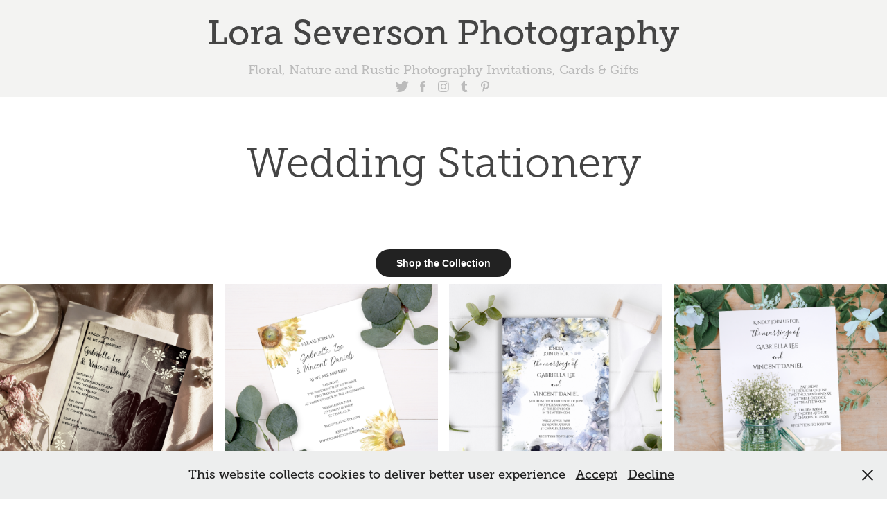

--- FILE ---
content_type: text/html; charset=utf-8
request_url: https://loraseversonphotography.com/wedding-collection
body_size: 9396
content:
<!DOCTYPE HTML>
<html lang="en-US">
<head>
  <meta charset="UTF-8" />
  <meta name="viewport" content="width=device-width, initial-scale=1" />
      <meta name="keywords"  content="rustic chic wedding,country western wedding,barn wedding invitations,farm wedding style,floral photography prints,nature photography,personalized gifts,custom keepsakes,rustic wedding inspo,ranch weddings,rustic wedding invntations" />
      <meta name="description"  content="Experience the beauty of nature with our elegant floral wedding invitations, save the date announcement, greeting cards and personalized keepsake gifts. Add a touch of rustic chic charm to your special day with our original country western and barn photography." />
      <meta name="twitter:card"  content="summary_large_image" />
      <meta name="twitter:site"  content="@AdobePortfolio" />
      <meta  property="og:title" content="Floral, Nature and Rustic Photography Invitations and Keepsake Gifts by Lora Severson Photography - Wedding Stationery" />
      <meta  property="og:description" content="Experience the beauty of nature with our elegant floral wedding invitations, save the date announcement, greeting cards and personalized keepsake gifts. Add a touch of rustic chic charm to your special day with our original country western and barn photography." />
      <meta  property="og:image" content="https://cdn.myportfolio.com/3a7815c9-eea1-414f-ba7a-8a9ea45e2470/994f1bdc-3db9-48c9-9f6c-aeee10d06efa_car_202x158.png?h=cd31ce994a751c66728a7470a476ad21" />
      <link rel="icon" href="[data-uri]"  />
      <link rel="stylesheet" href="/dist/css/main.css" type="text/css" />
      <link rel="stylesheet" href="https://cdn.myportfolio.com/3a7815c9-eea1-414f-ba7a-8a9ea45e2470/f4a814e04af6025de2f547cfb3031fa51699100329.css?h=1d50dd46c13c432ed48df17f2ab56aa5" type="text/css" />
    <link rel="canonical" href="https://loraseversonphotography.com/wedding-collection" />
      <title>Floral, Nature and Rustic Photography Invitations and Keepsake Gifts by Lora Severson Photography - Wedding Stationery</title>
    <script type="text/javascript" src="//use.typekit.net/ik/[base64].js?cb=35f77bfb8b50944859ea3d3804e7194e7a3173fb" async onload="
    try {
      window.Typekit.load();
    } catch (e) {
      console.warn('Typekit not loaded.');
    }
    "></script>
</head>
  <body class="transition-enabled">  <div class='page-background-video page-background-video-with-panel'>
  </div>
  <div class="js-responsive-nav">
    <div class="responsive-nav has-social">
      <div class="close-responsive-click-area js-close-responsive-nav">
        <div class="close-responsive-button"></div>
      </div>
          <nav data-hover-hint="nav">
            <div class="pages">
            </div>
              <div class="social pf-nav-social" data-hover-hint="navSocialIcons">
                <ul>
                        <li>
                          <a href="https://twitter.com/loraseverson" target="_blank">
                            <svg xmlns="http://www.w3.org/2000/svg" xmlns:xlink="http://www.w3.org/1999/xlink" version="1.1" viewBox="0 0 30 24" xml:space="preserve" class="icon"><path d="M24.71 5.89C24 6.2 23.2 6.4 22.4 6.53c0.82-0.5 1.45-1.29 1.75-2.23c-0.77 0.46-1.62 0.8-2.53 1 C20.92 4.5 19.9 4 18.7 4c-2.2 0-3.99 1.81-3.99 4.04c0 0.3 0 0.6 0.1 0.92C11.54 8.8 8.6 7.2 6.6 4.7 C6.3 5.3 6.1 6 6.1 6.77c0 1.4 0.7 2.6 1.8 3.36c-0.65-0.02-1.27-0.2-1.81-0.51c0 0 0 0 0 0.1 c0 2 1.4 3.6 3.2 3.96c-0.34 0.09-0.69 0.14-1.05 0.14c-0.26 0-0.51-0.03-0.75-0.07c0.51 1.6 2 2.8 3.7 2.8 c-1.36 1.08-3.08 1.73-4.95 1.73c-0.32 0-0.64-0.02-0.95-0.06C7.05 19.3 9.1 20 11.4 20c7.33 0 11.34-6.15 11.34-11.49 c0-0.18 0-0.35-0.01-0.52C23.5 7.4 24.2 6.7 24.7 5.89z"/></svg>
                          </a>
                        </li>
                        <li>
                          <a href="https://www.facebook.com/LoraSeversonPhotography" target="_blank">
                            <svg xmlns="http://www.w3.org/2000/svg" xmlns:xlink="http://www.w3.org/1999/xlink" version="1.1" x="0px" y="0px" viewBox="0 0 30 24" xml:space="preserve" class="icon"><path d="M16.21 20h-3.26v-8h-1.63V9.24h1.63V7.59c0-2.25 0.92-3.59 3.53-3.59h2.17v2.76H17.3 c-1.02 0-1.08 0.39-1.08 1.11l0 1.38h2.46L18.38 12h-2.17V20z"/></svg>
                          </a>
                        </li>
                        <li>
                          <a href="https://www.instagram.com/loraseversonphotography" target="_blank">
                            <svg version="1.1" id="Layer_1" xmlns="http://www.w3.org/2000/svg" xmlns:xlink="http://www.w3.org/1999/xlink" viewBox="0 0 30 24" style="enable-background:new 0 0 30 24;" xml:space="preserve" class="icon">
                            <g>
                              <path d="M15,5.4c2.1,0,2.4,0,3.2,0c0.8,0,1.2,0.2,1.5,0.3c0.4,0.1,0.6,0.3,0.9,0.6c0.3,0.3,0.5,0.5,0.6,0.9
                                c0.1,0.3,0.2,0.7,0.3,1.5c0,0.8,0,1.1,0,3.2s0,2.4,0,3.2c0,0.8-0.2,1.2-0.3,1.5c-0.1,0.4-0.3,0.6-0.6,0.9c-0.3,0.3-0.5,0.5-0.9,0.6
                                c-0.3,0.1-0.7,0.2-1.5,0.3c-0.8,0-1.1,0-3.2,0s-2.4,0-3.2,0c-0.8,0-1.2-0.2-1.5-0.3c-0.4-0.1-0.6-0.3-0.9-0.6
                                c-0.3-0.3-0.5-0.5-0.6-0.9c-0.1-0.3-0.2-0.7-0.3-1.5c0-0.8,0-1.1,0-3.2s0-2.4,0-3.2c0-0.8,0.2-1.2,0.3-1.5c0.1-0.4,0.3-0.6,0.6-0.9
                                c0.3-0.3,0.5-0.5,0.9-0.6c0.3-0.1,0.7-0.2,1.5-0.3C12.6,5.4,12.9,5.4,15,5.4 M15,4c-2.2,0-2.4,0-3.3,0c-0.9,0-1.4,0.2-1.9,0.4
                                c-0.5,0.2-1,0.5-1.4,0.9C7.9,5.8,7.6,6.2,7.4,6.8C7.2,7.3,7.1,7.9,7,8.7C7,9.6,7,9.8,7,12s0,2.4,0,3.3c0,0.9,0.2,1.4,0.4,1.9
                                c0.2,0.5,0.5,1,0.9,1.4c0.4,0.4,0.9,0.7,1.4,0.9c0.5,0.2,1.1,0.3,1.9,0.4c0.9,0,1.1,0,3.3,0s2.4,0,3.3,0c0.9,0,1.4-0.2,1.9-0.4
                                c0.5-0.2,1-0.5,1.4-0.9c0.4-0.4,0.7-0.9,0.9-1.4c0.2-0.5,0.3-1.1,0.4-1.9c0-0.9,0-1.1,0-3.3s0-2.4,0-3.3c0-0.9-0.2-1.4-0.4-1.9
                                c-0.2-0.5-0.5-1-0.9-1.4c-0.4-0.4-0.9-0.7-1.4-0.9c-0.5-0.2-1.1-0.3-1.9-0.4C17.4,4,17.2,4,15,4L15,4L15,4z"/>
                              <path d="M15,7.9c-2.3,0-4.1,1.8-4.1,4.1s1.8,4.1,4.1,4.1s4.1-1.8,4.1-4.1S17.3,7.9,15,7.9L15,7.9z M15,14.7c-1.5,0-2.7-1.2-2.7-2.7
                                c0-1.5,1.2-2.7,2.7-2.7s2.7,1.2,2.7,2.7C17.7,13.5,16.5,14.7,15,14.7L15,14.7z"/>
                              <path d="M20.2,7.7c0,0.5-0.4,1-1,1s-1-0.4-1-1s0.4-1,1-1S20.2,7.2,20.2,7.7L20.2,7.7z"/>
                            </g>
                            </svg>
                          </a>
                        </li>
                        <li>
                          <a href="https://www.tumblr.com/loraseversonweddings" target="_blank">
                            <svg xmlns="http://www.w3.org/2000/svg" xmlns:xlink="http://www.w3.org/1999/xlink" version="1.1" id="Layer_1" viewBox="0 0 30 24" xml:space="preserve" class="icon"><path d="M18.74 16.78c-0.29 0.14-0.85 0.26-1.26 0.28c-1.25 0.03-1.49-0.9-1.5-1.58V10.5h3.14V8.08h-3.13V4 c0 0-2.25 0-2.29 0c-0.04 0-0.1 0.03-0.11 0.12c-0.13 1.25-0.7 3.43-3.08 4.31v2.07h1.58v5.23c0 1.8 1.3 4.3 4.7 4.3 c1.15-0.02 2.42-0.51 2.71-0.94L18.74 16.78z"/></svg>
                          </a>
                        </li>
                        <li>
                          <a href="https://www.pinterest.com/loraseverson/" target="_blank">
                            <svg xmlns="http://www.w3.org/2000/svg" xmlns:xlink="http://www.w3.org/1999/xlink" version="1.1" id="Layer_1" viewBox="0 0 30 24" xml:space="preserve" class="icon"><path d="M15.36 4C11.13 4 9 7.1 9 9.74c0 1.6 0.6 3 1.8 3.51c0.2 0.1 0.4 0 0.45-0.23 c0.04-0.16 0.14-0.57 0.18-0.74c0.06-0.23 0.04-0.31-0.13-0.51c-0.36-0.44-0.59-1-0.59-1.8c0-2.32 1.68-4.4 4.38-4.4 c2.39 0 3.7 1.5 3.7 3.52c0 2.65-1.14 4.89-2.82 4.89c-0.93 0-1.63-0.8-1.4-1.77c0.27-1.16 0.79-2.42 0.79-3.26 c0-0.75-0.39-1.38-1.2-1.38c-0.95 0-1.72 1.02-1.72 2.38c0 0.9 0.3 1.4 0.3 1.45s-0.97 4.26-1.14 5 c-0.34 1.49-0.05 3.31-0.03 3.49c0.01 0.1 0.1 0.1 0.2 0.05c0.09-0.12 1.22-1.56 1.61-3.01c0.11-0.41 0.63-2.53 0.63-2.53 c0.31 0.6 1.2 1.1 2.2 1.15c2.86 0 4.8-2.69 4.8-6.3C21 6.5 18.8 4 15.4 4z"/></svg>
                          </a>
                        </li>
                </ul>
              </div>
          </nav>
    </div>
  </div>
  <div class="site-wrap cfix js-site-wrap">
      <header class="site-header" data-context="theme.topcontainer" data-hover-hint="header">
          <div class="logo-wrap" data-hover-hint="logo">
                <div class="logo e2e-site-logo-text logo-text  ">
    <a href="/work" class="preserve-whitespace">Lora Severson Photography</a>

</div>
<div class="logo-secondary logo-secondary-text ">
    <span class="preserve-whitespace">Floral, Nature and Rustic Photography Invitations, Cards &amp; Gifts</span>
</div>

          </div>
  <div class="hamburger-click-area js-hamburger">
    <div class="hamburger">
      <i></i>
      <i></i>
      <i></i>
    </div>
  </div>
            <nav data-hover-hint="nav">
              <div class="pages">
              </div>
                <div class="social pf-nav-social" data-hover-hint="navSocialIcons">
                  <ul>
                          <li>
                            <a href="https://twitter.com/loraseverson" target="_blank">
                              <svg xmlns="http://www.w3.org/2000/svg" xmlns:xlink="http://www.w3.org/1999/xlink" version="1.1" viewBox="0 0 30 24" xml:space="preserve" class="icon"><path d="M24.71 5.89C24 6.2 23.2 6.4 22.4 6.53c0.82-0.5 1.45-1.29 1.75-2.23c-0.77 0.46-1.62 0.8-2.53 1 C20.92 4.5 19.9 4 18.7 4c-2.2 0-3.99 1.81-3.99 4.04c0 0.3 0 0.6 0.1 0.92C11.54 8.8 8.6 7.2 6.6 4.7 C6.3 5.3 6.1 6 6.1 6.77c0 1.4 0.7 2.6 1.8 3.36c-0.65-0.02-1.27-0.2-1.81-0.51c0 0 0 0 0 0.1 c0 2 1.4 3.6 3.2 3.96c-0.34 0.09-0.69 0.14-1.05 0.14c-0.26 0-0.51-0.03-0.75-0.07c0.51 1.6 2 2.8 3.7 2.8 c-1.36 1.08-3.08 1.73-4.95 1.73c-0.32 0-0.64-0.02-0.95-0.06C7.05 19.3 9.1 20 11.4 20c7.33 0 11.34-6.15 11.34-11.49 c0-0.18 0-0.35-0.01-0.52C23.5 7.4 24.2 6.7 24.7 5.89z"/></svg>
                            </a>
                          </li>
                          <li>
                            <a href="https://www.facebook.com/LoraSeversonPhotography" target="_blank">
                              <svg xmlns="http://www.w3.org/2000/svg" xmlns:xlink="http://www.w3.org/1999/xlink" version="1.1" x="0px" y="0px" viewBox="0 0 30 24" xml:space="preserve" class="icon"><path d="M16.21 20h-3.26v-8h-1.63V9.24h1.63V7.59c0-2.25 0.92-3.59 3.53-3.59h2.17v2.76H17.3 c-1.02 0-1.08 0.39-1.08 1.11l0 1.38h2.46L18.38 12h-2.17V20z"/></svg>
                            </a>
                          </li>
                          <li>
                            <a href="https://www.instagram.com/loraseversonphotography" target="_blank">
                              <svg version="1.1" id="Layer_1" xmlns="http://www.w3.org/2000/svg" xmlns:xlink="http://www.w3.org/1999/xlink" viewBox="0 0 30 24" style="enable-background:new 0 0 30 24;" xml:space="preserve" class="icon">
                              <g>
                                <path d="M15,5.4c2.1,0,2.4,0,3.2,0c0.8,0,1.2,0.2,1.5,0.3c0.4,0.1,0.6,0.3,0.9,0.6c0.3,0.3,0.5,0.5,0.6,0.9
                                  c0.1,0.3,0.2,0.7,0.3,1.5c0,0.8,0,1.1,0,3.2s0,2.4,0,3.2c0,0.8-0.2,1.2-0.3,1.5c-0.1,0.4-0.3,0.6-0.6,0.9c-0.3,0.3-0.5,0.5-0.9,0.6
                                  c-0.3,0.1-0.7,0.2-1.5,0.3c-0.8,0-1.1,0-3.2,0s-2.4,0-3.2,0c-0.8,0-1.2-0.2-1.5-0.3c-0.4-0.1-0.6-0.3-0.9-0.6
                                  c-0.3-0.3-0.5-0.5-0.6-0.9c-0.1-0.3-0.2-0.7-0.3-1.5c0-0.8,0-1.1,0-3.2s0-2.4,0-3.2c0-0.8,0.2-1.2,0.3-1.5c0.1-0.4,0.3-0.6,0.6-0.9
                                  c0.3-0.3,0.5-0.5,0.9-0.6c0.3-0.1,0.7-0.2,1.5-0.3C12.6,5.4,12.9,5.4,15,5.4 M15,4c-2.2,0-2.4,0-3.3,0c-0.9,0-1.4,0.2-1.9,0.4
                                  c-0.5,0.2-1,0.5-1.4,0.9C7.9,5.8,7.6,6.2,7.4,6.8C7.2,7.3,7.1,7.9,7,8.7C7,9.6,7,9.8,7,12s0,2.4,0,3.3c0,0.9,0.2,1.4,0.4,1.9
                                  c0.2,0.5,0.5,1,0.9,1.4c0.4,0.4,0.9,0.7,1.4,0.9c0.5,0.2,1.1,0.3,1.9,0.4c0.9,0,1.1,0,3.3,0s2.4,0,3.3,0c0.9,0,1.4-0.2,1.9-0.4
                                  c0.5-0.2,1-0.5,1.4-0.9c0.4-0.4,0.7-0.9,0.9-1.4c0.2-0.5,0.3-1.1,0.4-1.9c0-0.9,0-1.1,0-3.3s0-2.4,0-3.3c0-0.9-0.2-1.4-0.4-1.9
                                  c-0.2-0.5-0.5-1-0.9-1.4c-0.4-0.4-0.9-0.7-1.4-0.9c-0.5-0.2-1.1-0.3-1.9-0.4C17.4,4,17.2,4,15,4L15,4L15,4z"/>
                                <path d="M15,7.9c-2.3,0-4.1,1.8-4.1,4.1s1.8,4.1,4.1,4.1s4.1-1.8,4.1-4.1S17.3,7.9,15,7.9L15,7.9z M15,14.7c-1.5,0-2.7-1.2-2.7-2.7
                                  c0-1.5,1.2-2.7,2.7-2.7s2.7,1.2,2.7,2.7C17.7,13.5,16.5,14.7,15,14.7L15,14.7z"/>
                                <path d="M20.2,7.7c0,0.5-0.4,1-1,1s-1-0.4-1-1s0.4-1,1-1S20.2,7.2,20.2,7.7L20.2,7.7z"/>
                              </g>
                              </svg>
                            </a>
                          </li>
                          <li>
                            <a href="https://www.tumblr.com/loraseversonweddings" target="_blank">
                              <svg xmlns="http://www.w3.org/2000/svg" xmlns:xlink="http://www.w3.org/1999/xlink" version="1.1" id="Layer_1" viewBox="0 0 30 24" xml:space="preserve" class="icon"><path d="M18.74 16.78c-0.29 0.14-0.85 0.26-1.26 0.28c-1.25 0.03-1.49-0.9-1.5-1.58V10.5h3.14V8.08h-3.13V4 c0 0-2.25 0-2.29 0c-0.04 0-0.1 0.03-0.11 0.12c-0.13 1.25-0.7 3.43-3.08 4.31v2.07h1.58v5.23c0 1.8 1.3 4.3 4.7 4.3 c1.15-0.02 2.42-0.51 2.71-0.94L18.74 16.78z"/></svg>
                            </a>
                          </li>
                          <li>
                            <a href="https://www.pinterest.com/loraseverson/" target="_blank">
                              <svg xmlns="http://www.w3.org/2000/svg" xmlns:xlink="http://www.w3.org/1999/xlink" version="1.1" id="Layer_1" viewBox="0 0 30 24" xml:space="preserve" class="icon"><path d="M15.36 4C11.13 4 9 7.1 9 9.74c0 1.6 0.6 3 1.8 3.51c0.2 0.1 0.4 0 0.45-0.23 c0.04-0.16 0.14-0.57 0.18-0.74c0.06-0.23 0.04-0.31-0.13-0.51c-0.36-0.44-0.59-1-0.59-1.8c0-2.32 1.68-4.4 4.38-4.4 c2.39 0 3.7 1.5 3.7 3.52c0 2.65-1.14 4.89-2.82 4.89c-0.93 0-1.63-0.8-1.4-1.77c0.27-1.16 0.79-2.42 0.79-3.26 c0-0.75-0.39-1.38-1.2-1.38c-0.95 0-1.72 1.02-1.72 2.38c0 0.9 0.3 1.4 0.3 1.45s-0.97 4.26-1.14 5 c-0.34 1.49-0.05 3.31-0.03 3.49c0.01 0.1 0.1 0.1 0.2 0.05c0.09-0.12 1.22-1.56 1.61-3.01c0.11-0.41 0.63-2.53 0.63-2.53 c0.31 0.6 1.2 1.1 2.2 1.15c2.86 0 4.8-2.69 4.8-6.3C21 6.5 18.8 4 15.4 4z"/></svg>
                            </a>
                          </li>
                  </ul>
                </div>
            </nav>
      </header>
    <div class="site-container">
      <div class="site-content e2e-site-content">
        <main>
  <div class="page-container" data-context="page.page.container" data-hover-hint="pageContainer">
    <section class="page standard-modules">
        <header class="page-header content" data-context="pages" data-identity="id:p648393d45b7e096d418a88feb18dc19c866f030247861323e2759">
            <h1 class="title preserve-whitespace">Wedding Stationery</h1>
            <p class="description"></p>
        </header>
      <div class="page-content js-page-content" data-context="pages" data-identity="id:p648393d45b7e096d418a88feb18dc19c866f030247861323e2759">
        <div id="project-canvas" class="js-project-modules modules content">
          <div id="project-modules">
              <div class="js-project-module project-module module button project-module-button" data-id="m64845507bf29c403f2b80daa78ce76880ee0aa83cdabc17c6bd61"  style=" padding-top: 0px;
padding-bottom: 10px;
">
    <div class="button-container" style="">
      
      <a href="https://www.zazzle.com/store/loraseverson/gifts?cg=196420608541750983" target="_blank" class="button-module preserve-whitespace--nowrap">Shop the Collection</a>
    </div>
</div>

              
              
              
              
              
              
              
              
              
              
              
              
              
              
              
              
              <div class="project-module module media_collection project-module-media_collection" data-id="m6483951f02206c507ba09184a226197fcf3e7a926468a0ca3f774"  style="padding-top: px;
padding-bottom: px;
">
  <div class="grid--main js-grid-main" data-grid-max-images="  4
">
    <div class="grid__item-container js-grid-item-container" data-flex-grow="260" style="width:260px; flex-grow:260;" data-width="1480" data-height="1480">
      <script type="text/html" class="js-lightbox-slide-content">
        <div class="grid__image-wrapper">
          <img src="https://cdn.myportfolio.com/3a7815c9-eea1-414f-ba7a-8a9ea45e2470/350ef5b9-b0e4-4e84-bf1b-51e8e5f7f932_rw_1920.png?h=8ddab0384ff26bef57db8e13800553a7" srcset="https://cdn.myportfolio.com/3a7815c9-eea1-414f-ba7a-8a9ea45e2470/350ef5b9-b0e4-4e84-bf1b-51e8e5f7f932_rw_600.png?h=207b42dca15b53c12938e3ca85488bfd 600w,https://cdn.myportfolio.com/3a7815c9-eea1-414f-ba7a-8a9ea45e2470/350ef5b9-b0e4-4e84-bf1b-51e8e5f7f932_rw_1200.png?h=c65cf649ed9e9e7ee8b5218ede682a0a 1200w,https://cdn.myportfolio.com/3a7815c9-eea1-414f-ba7a-8a9ea45e2470/350ef5b9-b0e4-4e84-bf1b-51e8e5f7f932_rw_1920.png?h=8ddab0384ff26bef57db8e13800553a7 1480w," alt="Rustic Wedding " sizes="(max-width: 1480px) 100vw, 1480px">
            <div class="grid__image-caption-lightbox">
              <h6 class="grid__caption-text">Rustic Wedding </h6>
            </div>
        <div>
      </script>
      <img
        class="grid__item-image js-grid__item-image grid__item-image-lazy js-lazy"
        src="[data-uri]"
        alt="Rustic Wedding "
        data-src="https://cdn.myportfolio.com/3a7815c9-eea1-414f-ba7a-8a9ea45e2470/350ef5b9-b0e4-4e84-bf1b-51e8e5f7f932_rw_1920.png?h=8ddab0384ff26bef57db8e13800553a7"
        data-srcset="https://cdn.myportfolio.com/3a7815c9-eea1-414f-ba7a-8a9ea45e2470/350ef5b9-b0e4-4e84-bf1b-51e8e5f7f932_rw_600.png?h=207b42dca15b53c12938e3ca85488bfd 600w,https://cdn.myportfolio.com/3a7815c9-eea1-414f-ba7a-8a9ea45e2470/350ef5b9-b0e4-4e84-bf1b-51e8e5f7f932_rw_1200.png?h=c65cf649ed9e9e7ee8b5218ede682a0a 1200w,https://cdn.myportfolio.com/3a7815c9-eea1-414f-ba7a-8a9ea45e2470/350ef5b9-b0e4-4e84-bf1b-51e8e5f7f932_rw_1920.png?h=8ddab0384ff26bef57db8e13800553a7 1480w,"
      >
        <div class="grid__image-caption">
          <h6 class="grid__caption-text">Rustic Wedding </h6>
        </div>
      <span class="grid__item-filler" style="padding-bottom:100%;"></span>
    </div>
    <div class="grid__item-container js-grid-item-container" data-flex-grow="260" style="width:260px; flex-grow:260;" data-width="1480" data-height="1480">
      <script type="text/html" class="js-lightbox-slide-content">
        <div class="grid__image-wrapper">
          <img src="https://cdn.myportfolio.com/3a7815c9-eea1-414f-ba7a-8a9ea45e2470/dda5b1af-b83c-42f9-a912-1670420fae6a_rw_1920.png?h=ffb443449012814a6235f71186b0ce0a" srcset="https://cdn.myportfolio.com/3a7815c9-eea1-414f-ba7a-8a9ea45e2470/dda5b1af-b83c-42f9-a912-1670420fae6a_rw_600.png?h=30a4e8cbb0cf88db445d8f8fbb85e3c2 600w,https://cdn.myportfolio.com/3a7815c9-eea1-414f-ba7a-8a9ea45e2470/dda5b1af-b83c-42f9-a912-1670420fae6a_rw_1200.png?h=c37eeeb7989142d56774081d915ec08e 1200w,https://cdn.myportfolio.com/3a7815c9-eea1-414f-ba7a-8a9ea45e2470/dda5b1af-b83c-42f9-a912-1670420fae6a_rw_1920.png?h=ffb443449012814a6235f71186b0ce0a 1480w," alt="Sunflower Wedding" sizes="(max-width: 1480px) 100vw, 1480px">
            <div class="grid__image-caption-lightbox">
              <h6 class="grid__caption-text">Sunflower Wedding</h6>
            </div>
        <div>
      </script>
      <img
        class="grid__item-image js-grid__item-image grid__item-image-lazy js-lazy"
        src="[data-uri]"
        alt="Sunflower Wedding"
        data-src="https://cdn.myportfolio.com/3a7815c9-eea1-414f-ba7a-8a9ea45e2470/dda5b1af-b83c-42f9-a912-1670420fae6a_rw_1920.png?h=ffb443449012814a6235f71186b0ce0a"
        data-srcset="https://cdn.myportfolio.com/3a7815c9-eea1-414f-ba7a-8a9ea45e2470/dda5b1af-b83c-42f9-a912-1670420fae6a_rw_600.png?h=30a4e8cbb0cf88db445d8f8fbb85e3c2 600w,https://cdn.myportfolio.com/3a7815c9-eea1-414f-ba7a-8a9ea45e2470/dda5b1af-b83c-42f9-a912-1670420fae6a_rw_1200.png?h=c37eeeb7989142d56774081d915ec08e 1200w,https://cdn.myportfolio.com/3a7815c9-eea1-414f-ba7a-8a9ea45e2470/dda5b1af-b83c-42f9-a912-1670420fae6a_rw_1920.png?h=ffb443449012814a6235f71186b0ce0a 1480w,"
      >
        <div class="grid__image-caption">
          <h6 class="grid__caption-text">Sunflower Wedding</h6>
        </div>
      <span class="grid__item-filler" style="padding-bottom:100%;"></span>
    </div>
    <div class="grid__item-container js-grid-item-container" data-flex-grow="260" style="width:260px; flex-grow:260;" data-width="1480" data-height="1480">
      <script type="text/html" class="js-lightbox-slide-content">
        <div class="grid__image-wrapper">
          <img src="https://cdn.myportfolio.com/3a7815c9-eea1-414f-ba7a-8a9ea45e2470/ca668b27-b0a6-4820-b274-cba06cae54f6_rw_1920.png?h=6ecff06076c7ba097af12568ac50764c" srcset="https://cdn.myportfolio.com/3a7815c9-eea1-414f-ba7a-8a9ea45e2470/ca668b27-b0a6-4820-b274-cba06cae54f6_rw_600.png?h=21cfbe4257264f6d23f05d6d9676bb9b 600w,https://cdn.myportfolio.com/3a7815c9-eea1-414f-ba7a-8a9ea45e2470/ca668b27-b0a6-4820-b274-cba06cae54f6_rw_1200.png?h=396dcb4dea1e337c5e39be64daa58bd2 1200w,https://cdn.myportfolio.com/3a7815c9-eea1-414f-ba7a-8a9ea45e2470/ca668b27-b0a6-4820-b274-cba06cae54f6_rw_1920.png?h=6ecff06076c7ba097af12568ac50764c 1480w," alt="Hydrangea Wedding" sizes="(max-width: 1480px) 100vw, 1480px">
            <div class="grid__image-caption-lightbox">
              <h6 class="grid__caption-text">Hydrangea Wedding</h6>
            </div>
        <div>
      </script>
      <img
        class="grid__item-image js-grid__item-image grid__item-image-lazy js-lazy"
        src="[data-uri]"
        alt="Hydrangea Wedding"
        data-src="https://cdn.myportfolio.com/3a7815c9-eea1-414f-ba7a-8a9ea45e2470/ca668b27-b0a6-4820-b274-cba06cae54f6_rw_1920.png?h=6ecff06076c7ba097af12568ac50764c"
        data-srcset="https://cdn.myportfolio.com/3a7815c9-eea1-414f-ba7a-8a9ea45e2470/ca668b27-b0a6-4820-b274-cba06cae54f6_rw_600.png?h=21cfbe4257264f6d23f05d6d9676bb9b 600w,https://cdn.myportfolio.com/3a7815c9-eea1-414f-ba7a-8a9ea45e2470/ca668b27-b0a6-4820-b274-cba06cae54f6_rw_1200.png?h=396dcb4dea1e337c5e39be64daa58bd2 1200w,https://cdn.myportfolio.com/3a7815c9-eea1-414f-ba7a-8a9ea45e2470/ca668b27-b0a6-4820-b274-cba06cae54f6_rw_1920.png?h=6ecff06076c7ba097af12568ac50764c 1480w,"
      >
        <div class="grid__image-caption">
          <h6 class="grid__caption-text">Hydrangea Wedding</h6>
        </div>
      <span class="grid__item-filler" style="padding-bottom:100%;"></span>
    </div>
    <div class="grid__item-container js-grid-item-container" data-flex-grow="260" style="width:260px; flex-grow:260;" data-width="1480" data-height="1480">
      <script type="text/html" class="js-lightbox-slide-content">
        <div class="grid__image-wrapper">
          <img src="https://cdn.myportfolio.com/3a7815c9-eea1-414f-ba7a-8a9ea45e2470/30fcb036-5bd1-4ef8-a3e9-f5176adee6a8_rw_1920.png?h=68a29652949f31cdcc70083c6f15149d" srcset="https://cdn.myportfolio.com/3a7815c9-eea1-414f-ba7a-8a9ea45e2470/30fcb036-5bd1-4ef8-a3e9-f5176adee6a8_rw_600.png?h=4e1b8b1905061b19111d67ab7eeada6e 600w,https://cdn.myportfolio.com/3a7815c9-eea1-414f-ba7a-8a9ea45e2470/30fcb036-5bd1-4ef8-a3e9-f5176adee6a8_rw_1200.png?h=5edfecf369636e10670595a68ec54ef9 1200w,https://cdn.myportfolio.com/3a7815c9-eea1-414f-ba7a-8a9ea45e2470/30fcb036-5bd1-4ef8-a3e9-f5176adee6a8_rw_1920.png?h=68a29652949f31cdcc70083c6f15149d 1480w," alt="White Floral Wedding" sizes="(max-width: 1480px) 100vw, 1480px">
            <div class="grid__image-caption-lightbox">
              <h6 class="grid__caption-text">White Floral Wedding</h6>
            </div>
        <div>
      </script>
      <img
        class="grid__item-image js-grid__item-image grid__item-image-lazy js-lazy"
        src="[data-uri]"
        alt="White Floral Wedding"
        data-src="https://cdn.myportfolio.com/3a7815c9-eea1-414f-ba7a-8a9ea45e2470/30fcb036-5bd1-4ef8-a3e9-f5176adee6a8_rw_1920.png?h=68a29652949f31cdcc70083c6f15149d"
        data-srcset="https://cdn.myportfolio.com/3a7815c9-eea1-414f-ba7a-8a9ea45e2470/30fcb036-5bd1-4ef8-a3e9-f5176adee6a8_rw_600.png?h=4e1b8b1905061b19111d67ab7eeada6e 600w,https://cdn.myportfolio.com/3a7815c9-eea1-414f-ba7a-8a9ea45e2470/30fcb036-5bd1-4ef8-a3e9-f5176adee6a8_rw_1200.png?h=5edfecf369636e10670595a68ec54ef9 1200w,https://cdn.myportfolio.com/3a7815c9-eea1-414f-ba7a-8a9ea45e2470/30fcb036-5bd1-4ef8-a3e9-f5176adee6a8_rw_1920.png?h=68a29652949f31cdcc70083c6f15149d 1480w,"
      >
        <div class="grid__image-caption">
          <h6 class="grid__caption-text">White Floral Wedding</h6>
        </div>
      <span class="grid__item-filler" style="padding-bottom:100%;"></span>
    </div>
    <div class="grid__item-container js-grid-item-container" data-flex-grow="260" style="width:260px; flex-grow:260;" data-width="1480" data-height="1480">
      <script type="text/html" class="js-lightbox-slide-content">
        <div class="grid__image-wrapper">
          <img src="https://cdn.myportfolio.com/3a7815c9-eea1-414f-ba7a-8a9ea45e2470/7c3a894c-2d17-4509-a4c3-91fa191f6cc6_rw_1920.png?h=ac34a867d774708f60a81566f64a900b" srcset="https://cdn.myportfolio.com/3a7815c9-eea1-414f-ba7a-8a9ea45e2470/7c3a894c-2d17-4509-a4c3-91fa191f6cc6_rw_600.png?h=e60e5389eb0cd9243c4e744bc3510fea 600w,https://cdn.myportfolio.com/3a7815c9-eea1-414f-ba7a-8a9ea45e2470/7c3a894c-2d17-4509-a4c3-91fa191f6cc6_rw_1200.png?h=3c232cd47dfd981e094c71d3eda686e7 1200w,https://cdn.myportfolio.com/3a7815c9-eea1-414f-ba7a-8a9ea45e2470/7c3a894c-2d17-4509-a4c3-91fa191f6cc6_rw_1920.png?h=ac34a867d774708f60a81566f64a900b 1480w," alt="Classic Wedding" sizes="(max-width: 1480px) 100vw, 1480px">
            <div class="grid__image-caption-lightbox">
              <h6 class="grid__caption-text">Classic Wedding</h6>
            </div>
        <div>
      </script>
      <img
        class="grid__item-image js-grid__item-image grid__item-image-lazy js-lazy"
        src="[data-uri]"
        alt="Classic Wedding"
        data-src="https://cdn.myportfolio.com/3a7815c9-eea1-414f-ba7a-8a9ea45e2470/7c3a894c-2d17-4509-a4c3-91fa191f6cc6_rw_1920.png?h=ac34a867d774708f60a81566f64a900b"
        data-srcset="https://cdn.myportfolio.com/3a7815c9-eea1-414f-ba7a-8a9ea45e2470/7c3a894c-2d17-4509-a4c3-91fa191f6cc6_rw_600.png?h=e60e5389eb0cd9243c4e744bc3510fea 600w,https://cdn.myportfolio.com/3a7815c9-eea1-414f-ba7a-8a9ea45e2470/7c3a894c-2d17-4509-a4c3-91fa191f6cc6_rw_1200.png?h=3c232cd47dfd981e094c71d3eda686e7 1200w,https://cdn.myportfolio.com/3a7815c9-eea1-414f-ba7a-8a9ea45e2470/7c3a894c-2d17-4509-a4c3-91fa191f6cc6_rw_1920.png?h=ac34a867d774708f60a81566f64a900b 1480w,"
      >
        <div class="grid__image-caption">
          <h6 class="grid__caption-text">Classic Wedding</h6>
        </div>
      <span class="grid__item-filler" style="padding-bottom:100%;"></span>
    </div>
    <div class="grid__item-container js-grid-item-container" data-flex-grow="260" style="width:260px; flex-grow:260;" data-width="3840" data-height="3840">
      <script type="text/html" class="js-lightbox-slide-content">
        <div class="grid__image-wrapper">
          <img src="https://cdn.myportfolio.com/3a7815c9-eea1-414f-ba7a-8a9ea45e2470/1a2ae4b9-7c98-4781-98ed-954ce038572f_rw_3840.png?h=1258b6825a291a595c4153c77d006b5c" srcset="https://cdn.myportfolio.com/3a7815c9-eea1-414f-ba7a-8a9ea45e2470/1a2ae4b9-7c98-4781-98ed-954ce038572f_rw_600.png?h=bfbe46b246fe312458bb25c30ac35235 600w,https://cdn.myportfolio.com/3a7815c9-eea1-414f-ba7a-8a9ea45e2470/1a2ae4b9-7c98-4781-98ed-954ce038572f_rw_1200.png?h=c80ee3fcf2b31b9ceabe961becafcdde 1200w,https://cdn.myportfolio.com/3a7815c9-eea1-414f-ba7a-8a9ea45e2470/1a2ae4b9-7c98-4781-98ed-954ce038572f_rw_1920.png?h=c414a8997b8caad59ed85c5fa7ae7933 1920w,https://cdn.myportfolio.com/3a7815c9-eea1-414f-ba7a-8a9ea45e2470/1a2ae4b9-7c98-4781-98ed-954ce038572f_rw_3840.png?h=1258b6825a291a595c4153c77d006b5c 3840w," alt="Natural Wedding" sizes="(max-width: 3840px) 100vw, 3840px">
            <div class="grid__image-caption-lightbox">
              <h6 class="grid__caption-text">Natural Wedding</h6>
            </div>
        <div>
      </script>
      <img
        class="grid__item-image js-grid__item-image grid__item-image-lazy js-lazy"
        src="[data-uri]"
        alt="Natural Wedding"
        data-src="https://cdn.myportfolio.com/3a7815c9-eea1-414f-ba7a-8a9ea45e2470/1a2ae4b9-7c98-4781-98ed-954ce038572f_rw_3840.png?h=1258b6825a291a595c4153c77d006b5c"
        data-srcset="https://cdn.myportfolio.com/3a7815c9-eea1-414f-ba7a-8a9ea45e2470/1a2ae4b9-7c98-4781-98ed-954ce038572f_rw_600.png?h=bfbe46b246fe312458bb25c30ac35235 600w,https://cdn.myportfolio.com/3a7815c9-eea1-414f-ba7a-8a9ea45e2470/1a2ae4b9-7c98-4781-98ed-954ce038572f_rw_1200.png?h=c80ee3fcf2b31b9ceabe961becafcdde 1200w,https://cdn.myportfolio.com/3a7815c9-eea1-414f-ba7a-8a9ea45e2470/1a2ae4b9-7c98-4781-98ed-954ce038572f_rw_1920.png?h=c414a8997b8caad59ed85c5fa7ae7933 1920w,https://cdn.myportfolio.com/3a7815c9-eea1-414f-ba7a-8a9ea45e2470/1a2ae4b9-7c98-4781-98ed-954ce038572f_rw_3840.png?h=1258b6825a291a595c4153c77d006b5c 3840w,"
      >
        <div class="grid__image-caption">
          <h6 class="grid__caption-text">Natural Wedding</h6>
        </div>
      <span class="grid__item-filler" style="padding-bottom:100%;"></span>
    </div>
    <div class="grid__item-container js-grid-item-container" data-flex-grow="260" style="width:260px; flex-grow:260;" data-width="1480" data-height="1480">
      <script type="text/html" class="js-lightbox-slide-content">
        <div class="grid__image-wrapper">
          <img src="https://cdn.myportfolio.com/3a7815c9-eea1-414f-ba7a-8a9ea45e2470/26e5028c-7412-4e1b-8e53-bfb444c14407_rw_1920.png?h=c8c11e28f621726c8927b7cf89f4379a" srcset="https://cdn.myportfolio.com/3a7815c9-eea1-414f-ba7a-8a9ea45e2470/26e5028c-7412-4e1b-8e53-bfb444c14407_rw_600.png?h=e6a390eaa6744f52982ce550197f751d 600w,https://cdn.myportfolio.com/3a7815c9-eea1-414f-ba7a-8a9ea45e2470/26e5028c-7412-4e1b-8e53-bfb444c14407_rw_1200.png?h=1346331b30335ca34f1509aaf631090b 1200w,https://cdn.myportfolio.com/3a7815c9-eea1-414f-ba7a-8a9ea45e2470/26e5028c-7412-4e1b-8e53-bfb444c14407_rw_1920.png?h=c8c11e28f621726c8927b7cf89f4379a 1480w," alt="Red Floral Wedding" sizes="(max-width: 1480px) 100vw, 1480px">
            <div class="grid__image-caption-lightbox">
              <h6 class="grid__caption-text">Red Floral Wedding</h6>
            </div>
        <div>
      </script>
      <img
        class="grid__item-image js-grid__item-image grid__item-image-lazy js-lazy"
        src="[data-uri]"
        alt="Red Floral Wedding"
        data-src="https://cdn.myportfolio.com/3a7815c9-eea1-414f-ba7a-8a9ea45e2470/26e5028c-7412-4e1b-8e53-bfb444c14407_rw_1920.png?h=c8c11e28f621726c8927b7cf89f4379a"
        data-srcset="https://cdn.myportfolio.com/3a7815c9-eea1-414f-ba7a-8a9ea45e2470/26e5028c-7412-4e1b-8e53-bfb444c14407_rw_600.png?h=e6a390eaa6744f52982ce550197f751d 600w,https://cdn.myportfolio.com/3a7815c9-eea1-414f-ba7a-8a9ea45e2470/26e5028c-7412-4e1b-8e53-bfb444c14407_rw_1200.png?h=1346331b30335ca34f1509aaf631090b 1200w,https://cdn.myportfolio.com/3a7815c9-eea1-414f-ba7a-8a9ea45e2470/26e5028c-7412-4e1b-8e53-bfb444c14407_rw_1920.png?h=c8c11e28f621726c8927b7cf89f4379a 1480w,"
      >
        <div class="grid__image-caption">
          <h6 class="grid__caption-text">Red Floral Wedding</h6>
        </div>
      <span class="grid__item-filler" style="padding-bottom:100%;"></span>
    </div>
    <div class="grid__item-container js-grid-item-container" data-flex-grow="260" style="width:260px; flex-grow:260;" data-width="1480" data-height="1480">
      <script type="text/html" class="js-lightbox-slide-content">
        <div class="grid__image-wrapper">
          <img src="https://cdn.myportfolio.com/3a7815c9-eea1-414f-ba7a-8a9ea45e2470/823efa09-06eb-473c-bf4e-5f4c21043810_rw_1920.png?h=90931121357eaecc66a7ebbd8849b4c2" srcset="https://cdn.myportfolio.com/3a7815c9-eea1-414f-ba7a-8a9ea45e2470/823efa09-06eb-473c-bf4e-5f4c21043810_rw_600.png?h=4e2c0e6a6261e2c8b81734d4f41cdd89 600w,https://cdn.myportfolio.com/3a7815c9-eea1-414f-ba7a-8a9ea45e2470/823efa09-06eb-473c-bf4e-5f4c21043810_rw_1200.png?h=7c5276109c8b512d9978abc0f37f8801 1200w,https://cdn.myportfolio.com/3a7815c9-eea1-414f-ba7a-8a9ea45e2470/823efa09-06eb-473c-bf4e-5f4c21043810_rw_1920.png?h=90931121357eaecc66a7ebbd8849b4c2 1480w," alt="Beach Wedding" sizes="(max-width: 1480px) 100vw, 1480px">
            <div class="grid__image-caption-lightbox">
              <h6 class="grid__caption-text">Beach Wedding</h6>
            </div>
        <div>
      </script>
      <img
        class="grid__item-image js-grid__item-image grid__item-image-lazy js-lazy"
        src="[data-uri]"
        alt="Beach Wedding"
        data-src="https://cdn.myportfolio.com/3a7815c9-eea1-414f-ba7a-8a9ea45e2470/823efa09-06eb-473c-bf4e-5f4c21043810_rw_1920.png?h=90931121357eaecc66a7ebbd8849b4c2"
        data-srcset="https://cdn.myportfolio.com/3a7815c9-eea1-414f-ba7a-8a9ea45e2470/823efa09-06eb-473c-bf4e-5f4c21043810_rw_600.png?h=4e2c0e6a6261e2c8b81734d4f41cdd89 600w,https://cdn.myportfolio.com/3a7815c9-eea1-414f-ba7a-8a9ea45e2470/823efa09-06eb-473c-bf4e-5f4c21043810_rw_1200.png?h=7c5276109c8b512d9978abc0f37f8801 1200w,https://cdn.myportfolio.com/3a7815c9-eea1-414f-ba7a-8a9ea45e2470/823efa09-06eb-473c-bf4e-5f4c21043810_rw_1920.png?h=90931121357eaecc66a7ebbd8849b4c2 1480w,"
      >
        <div class="grid__image-caption">
          <h6 class="grid__caption-text">Beach Wedding</h6>
        </div>
      <span class="grid__item-filler" style="padding-bottom:100%;"></span>
    </div>
    <div class="grid__item-container js-grid-item-container" data-flex-grow="260" style="width:260px; flex-grow:260;" data-width="1480" data-height="1480">
      <script type="text/html" class="js-lightbox-slide-content">
        <div class="grid__image-wrapper">
          <img src="https://cdn.myportfolio.com/3a7815c9-eea1-414f-ba7a-8a9ea45e2470/1c3ca7e7-0235-4a34-ac10-c31b9effd891_rw_1920.png?h=27098a119ef83093f021b10ac416d08e" srcset="https://cdn.myportfolio.com/3a7815c9-eea1-414f-ba7a-8a9ea45e2470/1c3ca7e7-0235-4a34-ac10-c31b9effd891_rw_600.png?h=106c5617fb4f4a221e2fcf9fb88b01db 600w,https://cdn.myportfolio.com/3a7815c9-eea1-414f-ba7a-8a9ea45e2470/1c3ca7e7-0235-4a34-ac10-c31b9effd891_rw_1200.png?h=0ec0e29b05564d0017c81b7cf5f67479 1200w,https://cdn.myportfolio.com/3a7815c9-eea1-414f-ba7a-8a9ea45e2470/1c3ca7e7-0235-4a34-ac10-c31b9effd891_rw_1920.png?h=27098a119ef83093f021b10ac416d08e 1480w," alt="Fall Wedding" sizes="(max-width: 1480px) 100vw, 1480px">
            <div class="grid__image-caption-lightbox">
              <h6 class="grid__caption-text">Fall Wedding</h6>
            </div>
        <div>
      </script>
      <img
        class="grid__item-image js-grid__item-image grid__item-image-lazy js-lazy"
        src="[data-uri]"
        alt="Fall Wedding"
        data-src="https://cdn.myportfolio.com/3a7815c9-eea1-414f-ba7a-8a9ea45e2470/1c3ca7e7-0235-4a34-ac10-c31b9effd891_rw_1920.png?h=27098a119ef83093f021b10ac416d08e"
        data-srcset="https://cdn.myportfolio.com/3a7815c9-eea1-414f-ba7a-8a9ea45e2470/1c3ca7e7-0235-4a34-ac10-c31b9effd891_rw_600.png?h=106c5617fb4f4a221e2fcf9fb88b01db 600w,https://cdn.myportfolio.com/3a7815c9-eea1-414f-ba7a-8a9ea45e2470/1c3ca7e7-0235-4a34-ac10-c31b9effd891_rw_1200.png?h=0ec0e29b05564d0017c81b7cf5f67479 1200w,https://cdn.myportfolio.com/3a7815c9-eea1-414f-ba7a-8a9ea45e2470/1c3ca7e7-0235-4a34-ac10-c31b9effd891_rw_1920.png?h=27098a119ef83093f021b10ac416d08e 1480w,"
      >
        <div class="grid__image-caption">
          <h6 class="grid__caption-text">Fall Wedding</h6>
        </div>
      <span class="grid__item-filler" style="padding-bottom:100%;"></span>
    </div>
    <div class="grid__item-container js-grid-item-container" data-flex-grow="260" style="width:260px; flex-grow:260;" data-width="1480" data-height="1480">
      <script type="text/html" class="js-lightbox-slide-content">
        <div class="grid__image-wrapper">
          <img src="https://cdn.myportfolio.com/3a7815c9-eea1-414f-ba7a-8a9ea45e2470/9c80db11-8327-4e8b-9d0d-8fa95e0db5ec_rw_1920.png?h=e9bfa137735d2f98db40bf8ea2f2478d" srcset="https://cdn.myportfolio.com/3a7815c9-eea1-414f-ba7a-8a9ea45e2470/9c80db11-8327-4e8b-9d0d-8fa95e0db5ec_rw_600.png?h=2aae27b035cdba9fccffa6d7f3137016 600w,https://cdn.myportfolio.com/3a7815c9-eea1-414f-ba7a-8a9ea45e2470/9c80db11-8327-4e8b-9d0d-8fa95e0db5ec_rw_1200.png?h=af0a37b6fe4946e9900dfc217fc9e68c 1200w,https://cdn.myportfolio.com/3a7815c9-eea1-414f-ba7a-8a9ea45e2470/9c80db11-8327-4e8b-9d0d-8fa95e0db5ec_rw_1920.png?h=e9bfa137735d2f98db40bf8ea2f2478d 1480w," alt="Purple Floral Wedding" sizes="(max-width: 1480px) 100vw, 1480px">
            <div class="grid__image-caption-lightbox">
              <h6 class="grid__caption-text">Purple Floral Wedding</h6>
            </div>
        <div>
      </script>
      <img
        class="grid__item-image js-grid__item-image grid__item-image-lazy js-lazy"
        src="[data-uri]"
        alt="Purple Floral Wedding"
        data-src="https://cdn.myportfolio.com/3a7815c9-eea1-414f-ba7a-8a9ea45e2470/9c80db11-8327-4e8b-9d0d-8fa95e0db5ec_rw_1920.png?h=e9bfa137735d2f98db40bf8ea2f2478d"
        data-srcset="https://cdn.myportfolio.com/3a7815c9-eea1-414f-ba7a-8a9ea45e2470/9c80db11-8327-4e8b-9d0d-8fa95e0db5ec_rw_600.png?h=2aae27b035cdba9fccffa6d7f3137016 600w,https://cdn.myportfolio.com/3a7815c9-eea1-414f-ba7a-8a9ea45e2470/9c80db11-8327-4e8b-9d0d-8fa95e0db5ec_rw_1200.png?h=af0a37b6fe4946e9900dfc217fc9e68c 1200w,https://cdn.myportfolio.com/3a7815c9-eea1-414f-ba7a-8a9ea45e2470/9c80db11-8327-4e8b-9d0d-8fa95e0db5ec_rw_1920.png?h=e9bfa137735d2f98db40bf8ea2f2478d 1480w,"
      >
        <div class="grid__image-caption">
          <h6 class="grid__caption-text">Purple Floral Wedding</h6>
        </div>
      <span class="grid__item-filler" style="padding-bottom:100%;"></span>
    </div>
    <div class="grid__item-container js-grid-item-container" data-flex-grow="260" style="width:260px; flex-grow:260;" data-width="1480" data-height="1480">
      <script type="text/html" class="js-lightbox-slide-content">
        <div class="grid__image-wrapper">
          <img src="https://cdn.myportfolio.com/3a7815c9-eea1-414f-ba7a-8a9ea45e2470/beeda796-e91f-4395-a65e-114f38c6c4ba_rw_1920.png?h=da776282d5e108e5034052fa26f43b26" srcset="https://cdn.myportfolio.com/3a7815c9-eea1-414f-ba7a-8a9ea45e2470/beeda796-e91f-4395-a65e-114f38c6c4ba_rw_600.png?h=9bab5d63861bf432ffde41cb81e1b2fd 600w,https://cdn.myportfolio.com/3a7815c9-eea1-414f-ba7a-8a9ea45e2470/beeda796-e91f-4395-a65e-114f38c6c4ba_rw_1200.png?h=f6acae72838853d6eaae421f69d37857 1200w,https://cdn.myportfolio.com/3a7815c9-eea1-414f-ba7a-8a9ea45e2470/beeda796-e91f-4395-a65e-114f38c6c4ba_rw_1920.png?h=da776282d5e108e5034052fa26f43b26 1480w," alt="Black &amp; White Floral Wedding" sizes="(max-width: 1480px) 100vw, 1480px">
            <div class="grid__image-caption-lightbox">
              <h6 class="grid__caption-text">Black &amp; White Floral Wedding</h6>
            </div>
        <div>
      </script>
      <img
        class="grid__item-image js-grid__item-image grid__item-image-lazy js-lazy"
        src="[data-uri]"
        alt="Black &amp; White Floral Wedding"
        data-src="https://cdn.myportfolio.com/3a7815c9-eea1-414f-ba7a-8a9ea45e2470/beeda796-e91f-4395-a65e-114f38c6c4ba_rw_1920.png?h=da776282d5e108e5034052fa26f43b26"
        data-srcset="https://cdn.myportfolio.com/3a7815c9-eea1-414f-ba7a-8a9ea45e2470/beeda796-e91f-4395-a65e-114f38c6c4ba_rw_600.png?h=9bab5d63861bf432ffde41cb81e1b2fd 600w,https://cdn.myportfolio.com/3a7815c9-eea1-414f-ba7a-8a9ea45e2470/beeda796-e91f-4395-a65e-114f38c6c4ba_rw_1200.png?h=f6acae72838853d6eaae421f69d37857 1200w,https://cdn.myportfolio.com/3a7815c9-eea1-414f-ba7a-8a9ea45e2470/beeda796-e91f-4395-a65e-114f38c6c4ba_rw_1920.png?h=da776282d5e108e5034052fa26f43b26 1480w,"
      >
        <div class="grid__image-caption">
          <h6 class="grid__caption-text">Black &amp; White Floral Wedding</h6>
        </div>
      <span class="grid__item-filler" style="padding-bottom:100%;"></span>
    </div>
    <div class="js-grid-spacer"></div>
  </div>
</div>

              
              
              
              
              
              
              
              <div class="project-module module text project-module-text align- js-project-module e2e-site-project-module-text" style="padding-top: 0px;
padding-bottom: px;
  max-width: 1500px;
">
  <div class="rich-text js-text-editable module-text"><div>Your wedding day is one of the most important days of your life, and your invitations should be just as special! <span style="font-family:llxb; font-style:italic; font-weight:500;"><a href="https://www.zazzle.com/store/loraseverson/products?cg=196420608541750983" target="_blank">Lora Severson Photography at Zazzle.com</a> </span>offers a beautiful collection of wedding invites that are perfect for any rustic chic country western or farm ranch style wedding. Our elegant and pretty designs feature stunning floral images and sunflower wedding decor are perfect for a summer garden party marriage ceremony and reception. And with our digital downloads and printable options, getting your invitations has never been easier. Plus, with our 100% satisfaction guarantee, you can be sure that you'll love what you get.</div></div>
</div>

              
              
              
              
          </div>
        </div>
      </div>
    </section>
        <section class="back-to-top" data-hover-hint="backToTop">
          <a href="#"><span class="arrow">&uarr;</span><span class="preserve-whitespace">Back to Top</span></a>
        </section>
        <a class="back-to-top-fixed js-back-to-top back-to-top-fixed-with-panel" data-hover-hint="backToTop" data-hover-hint-placement="top-start" href="#">
          <svg version="1.1" id="Layer_1" xmlns="http://www.w3.org/2000/svg" xmlns:xlink="http://www.w3.org/1999/xlink" x="0px" y="0px"
           viewBox="0 0 26 26" style="enable-background:new 0 0 26 26;" xml:space="preserve" class="icon icon-back-to-top">
          <g>
            <path d="M13.8,1.3L21.6,9c0.1,0.1,0.1,0.3,0.2,0.4c0.1,0.1,0.1,0.3,0.1,0.4s0,0.3-0.1,0.4c-0.1,0.1-0.1,0.3-0.3,0.4
              c-0.1,0.1-0.2,0.2-0.4,0.3c-0.2,0.1-0.3,0.1-0.4,0.1c-0.1,0-0.3,0-0.4-0.1c-0.2-0.1-0.3-0.2-0.4-0.3L14.2,5l0,19.1
              c0,0.2-0.1,0.3-0.1,0.5c0,0.1-0.1,0.3-0.3,0.4c-0.1,0.1-0.2,0.2-0.4,0.3c-0.1,0.1-0.3,0.1-0.5,0.1c-0.1,0-0.3,0-0.4-0.1
              c-0.1-0.1-0.3-0.1-0.4-0.3c-0.1-0.1-0.2-0.2-0.3-0.4c-0.1-0.1-0.1-0.3-0.1-0.5l0-19.1l-5.7,5.7C6,10.8,5.8,10.9,5.7,11
              c-0.1,0.1-0.3,0.1-0.4,0.1c-0.2,0-0.3,0-0.4-0.1c-0.1-0.1-0.3-0.2-0.4-0.3c-0.1-0.1-0.1-0.2-0.2-0.4C4.1,10.2,4,10.1,4.1,9.9
              c0-0.1,0-0.3,0.1-0.4c0-0.1,0.1-0.3,0.3-0.4l7.7-7.8c0.1,0,0.2-0.1,0.2-0.1c0,0,0.1-0.1,0.2-0.1c0.1,0,0.2,0,0.2-0.1
              c0.1,0,0.1,0,0.2,0c0,0,0.1,0,0.2,0c0.1,0,0.2,0,0.2,0.1c0.1,0,0.1,0.1,0.2,0.1C13.7,1.2,13.8,1.2,13.8,1.3z"/>
          </g>
          </svg>
        </a>
  </div>
              <footer class="site-footer" data-hover-hint="footer">
                  <div class="social pf-footer-social" data-context="theme.footer" data-hover-hint="footerSocialIcons">
                    <ul>
                            <li>
                              <a href="https://twitter.com/loraseverson" target="_blank">
                                <svg xmlns="http://www.w3.org/2000/svg" xmlns:xlink="http://www.w3.org/1999/xlink" version="1.1" viewBox="0 0 30 24" xml:space="preserve" class="icon"><path d="M24.71 5.89C24 6.2 23.2 6.4 22.4 6.53c0.82-0.5 1.45-1.29 1.75-2.23c-0.77 0.46-1.62 0.8-2.53 1 C20.92 4.5 19.9 4 18.7 4c-2.2 0-3.99 1.81-3.99 4.04c0 0.3 0 0.6 0.1 0.92C11.54 8.8 8.6 7.2 6.6 4.7 C6.3 5.3 6.1 6 6.1 6.77c0 1.4 0.7 2.6 1.8 3.36c-0.65-0.02-1.27-0.2-1.81-0.51c0 0 0 0 0 0.1 c0 2 1.4 3.6 3.2 3.96c-0.34 0.09-0.69 0.14-1.05 0.14c-0.26 0-0.51-0.03-0.75-0.07c0.51 1.6 2 2.8 3.7 2.8 c-1.36 1.08-3.08 1.73-4.95 1.73c-0.32 0-0.64-0.02-0.95-0.06C7.05 19.3 9.1 20 11.4 20c7.33 0 11.34-6.15 11.34-11.49 c0-0.18 0-0.35-0.01-0.52C23.5 7.4 24.2 6.7 24.7 5.89z"/></svg>
                              </a>
                            </li>
                            <li>
                              <a href="https://www.facebook.com/LoraSeversonPhotography" target="_blank">
                                <svg xmlns="http://www.w3.org/2000/svg" xmlns:xlink="http://www.w3.org/1999/xlink" version="1.1" x="0px" y="0px" viewBox="0 0 30 24" xml:space="preserve" class="icon"><path d="M16.21 20h-3.26v-8h-1.63V9.24h1.63V7.59c0-2.25 0.92-3.59 3.53-3.59h2.17v2.76H17.3 c-1.02 0-1.08 0.39-1.08 1.11l0 1.38h2.46L18.38 12h-2.17V20z"/></svg>
                              </a>
                            </li>
                            <li>
                              <a href="https://www.instagram.com/loraseversonphotography" target="_blank">
                                <svg version="1.1" id="Layer_1" xmlns="http://www.w3.org/2000/svg" xmlns:xlink="http://www.w3.org/1999/xlink" viewBox="0 0 30 24" style="enable-background:new 0 0 30 24;" xml:space="preserve" class="icon">
                                <g>
                                  <path d="M15,5.4c2.1,0,2.4,0,3.2,0c0.8,0,1.2,0.2,1.5,0.3c0.4,0.1,0.6,0.3,0.9,0.6c0.3,0.3,0.5,0.5,0.6,0.9
                                    c0.1,0.3,0.2,0.7,0.3,1.5c0,0.8,0,1.1,0,3.2s0,2.4,0,3.2c0,0.8-0.2,1.2-0.3,1.5c-0.1,0.4-0.3,0.6-0.6,0.9c-0.3,0.3-0.5,0.5-0.9,0.6
                                    c-0.3,0.1-0.7,0.2-1.5,0.3c-0.8,0-1.1,0-3.2,0s-2.4,0-3.2,0c-0.8,0-1.2-0.2-1.5-0.3c-0.4-0.1-0.6-0.3-0.9-0.6
                                    c-0.3-0.3-0.5-0.5-0.6-0.9c-0.1-0.3-0.2-0.7-0.3-1.5c0-0.8,0-1.1,0-3.2s0-2.4,0-3.2c0-0.8,0.2-1.2,0.3-1.5c0.1-0.4,0.3-0.6,0.6-0.9
                                    c0.3-0.3,0.5-0.5,0.9-0.6c0.3-0.1,0.7-0.2,1.5-0.3C12.6,5.4,12.9,5.4,15,5.4 M15,4c-2.2,0-2.4,0-3.3,0c-0.9,0-1.4,0.2-1.9,0.4
                                    c-0.5,0.2-1,0.5-1.4,0.9C7.9,5.8,7.6,6.2,7.4,6.8C7.2,7.3,7.1,7.9,7,8.7C7,9.6,7,9.8,7,12s0,2.4,0,3.3c0,0.9,0.2,1.4,0.4,1.9
                                    c0.2,0.5,0.5,1,0.9,1.4c0.4,0.4,0.9,0.7,1.4,0.9c0.5,0.2,1.1,0.3,1.9,0.4c0.9,0,1.1,0,3.3,0s2.4,0,3.3,0c0.9,0,1.4-0.2,1.9-0.4
                                    c0.5-0.2,1-0.5,1.4-0.9c0.4-0.4,0.7-0.9,0.9-1.4c0.2-0.5,0.3-1.1,0.4-1.9c0-0.9,0-1.1,0-3.3s0-2.4,0-3.3c0-0.9-0.2-1.4-0.4-1.9
                                    c-0.2-0.5-0.5-1-0.9-1.4c-0.4-0.4-0.9-0.7-1.4-0.9c-0.5-0.2-1.1-0.3-1.9-0.4C17.4,4,17.2,4,15,4L15,4L15,4z"/>
                                  <path d="M15,7.9c-2.3,0-4.1,1.8-4.1,4.1s1.8,4.1,4.1,4.1s4.1-1.8,4.1-4.1S17.3,7.9,15,7.9L15,7.9z M15,14.7c-1.5,0-2.7-1.2-2.7-2.7
                                    c0-1.5,1.2-2.7,2.7-2.7s2.7,1.2,2.7,2.7C17.7,13.5,16.5,14.7,15,14.7L15,14.7z"/>
                                  <path d="M20.2,7.7c0,0.5-0.4,1-1,1s-1-0.4-1-1s0.4-1,1-1S20.2,7.2,20.2,7.7L20.2,7.7z"/>
                                </g>
                                </svg>
                              </a>
                            </li>
                            <li>
                              <a href="https://www.tumblr.com/loraseversonweddings" target="_blank">
                                <svg xmlns="http://www.w3.org/2000/svg" xmlns:xlink="http://www.w3.org/1999/xlink" version="1.1" id="Layer_1" viewBox="0 0 30 24" xml:space="preserve" class="icon"><path d="M18.74 16.78c-0.29 0.14-0.85 0.26-1.26 0.28c-1.25 0.03-1.49-0.9-1.5-1.58V10.5h3.14V8.08h-3.13V4 c0 0-2.25 0-2.29 0c-0.04 0-0.1 0.03-0.11 0.12c-0.13 1.25-0.7 3.43-3.08 4.31v2.07h1.58v5.23c0 1.8 1.3 4.3 4.7 4.3 c1.15-0.02 2.42-0.51 2.71-0.94L18.74 16.78z"/></svg>
                              </a>
                            </li>
                            <li>
                              <a href="https://www.pinterest.com/loraseverson/" target="_blank">
                                <svg xmlns="http://www.w3.org/2000/svg" xmlns:xlink="http://www.w3.org/1999/xlink" version="1.1" id="Layer_1" viewBox="0 0 30 24" xml:space="preserve" class="icon"><path d="M15.36 4C11.13 4 9 7.1 9 9.74c0 1.6 0.6 3 1.8 3.51c0.2 0.1 0.4 0 0.45-0.23 c0.04-0.16 0.14-0.57 0.18-0.74c0.06-0.23 0.04-0.31-0.13-0.51c-0.36-0.44-0.59-1-0.59-1.8c0-2.32 1.68-4.4 4.38-4.4 c2.39 0 3.7 1.5 3.7 3.52c0 2.65-1.14 4.89-2.82 4.89c-0.93 0-1.63-0.8-1.4-1.77c0.27-1.16 0.79-2.42 0.79-3.26 c0-0.75-0.39-1.38-1.2-1.38c-0.95 0-1.72 1.02-1.72 2.38c0 0.9 0.3 1.4 0.3 1.45s-0.97 4.26-1.14 5 c-0.34 1.49-0.05 3.31-0.03 3.49c0.01 0.1 0.1 0.1 0.2 0.05c0.09-0.12 1.22-1.56 1.61-3.01c0.11-0.41 0.63-2.53 0.63-2.53 c0.31 0.6 1.2 1.1 2.2 1.15c2.86 0 4.8-2.69 4.8-6.3C21 6.5 18.8 4 15.4 4z"/></svg>
                              </a>
                            </li>
                    </ul>
                  </div>
                <div class="footer-text">
                  Powered by <a href="http://portfolio.adobe.com" target="_blank">Adobe Portfolio</a>
                </div>
              </footer>
        </main>
      </div>
    </div>
  </div>
  <div class="cookie-banner js-cookie-banner">
    <p>This website collects cookies to deliver better user experience
      <a class="consent-link" href="#">Accept</a>
      <a class="decline-link" href="#">Decline</a>
    </p>
    <svg xmlns="http://www.w3.org/2000/svg" viewBox="-6458 -2604 16 16" class='close-btn'>
      <g id="Group_1479" data-name="Group 1479" transform="translate(-8281.367 -3556.368)">
        <rect id="Rectangle_6401" data-name="Rectangle 6401" class="stroke" width="1.968" height="20.66" transform="translate(1823.367 953.759) rotate(-45)"/>
        <rect id="Rectangle_6402" data-name="Rectangle 6402" class="stroke" width="1.968" height="20.66" transform="translate(1824.758 968.368) rotate(-135)"/>
      </g>
    </svg>
  </div>
</body>
<script type="text/javascript">
  // fix for Safari's back/forward cache
  window.onpageshow = function(e) {
    if (e.persisted) { window.location.reload(); }
  };
</script>
  <script type="text/javascript">var __config__ = {"page_id":"p648393d45b7e096d418a88feb18dc19c866f030247861323e2759","theme":{"name":"mell"},"pageTransition":true,"linkTransition":true,"disableDownload":true,"localizedValidationMessages":{"required":"This field is required","Email":"This field must be a valid email address"},"lightbox":{"enabled":true,"color":{"opacity":0.94,"hex":"#fff"}},"cookie_banner":{"enabled":true,"color":{"text":"#212121","bg":"#EDEEEE"}},"googleAnalytics":{"trackingCode":"G-5RX9CL8WGS","anonymization":false}};</script>
  <script type="text/javascript" src="/site/translations?cb=35f77bfb8b50944859ea3d3804e7194e7a3173fb"></script>
  <script type="text/javascript" src="/dist/js/main.js?cb=35f77bfb8b50944859ea3d3804e7194e7a3173fb"></script>
</html>
